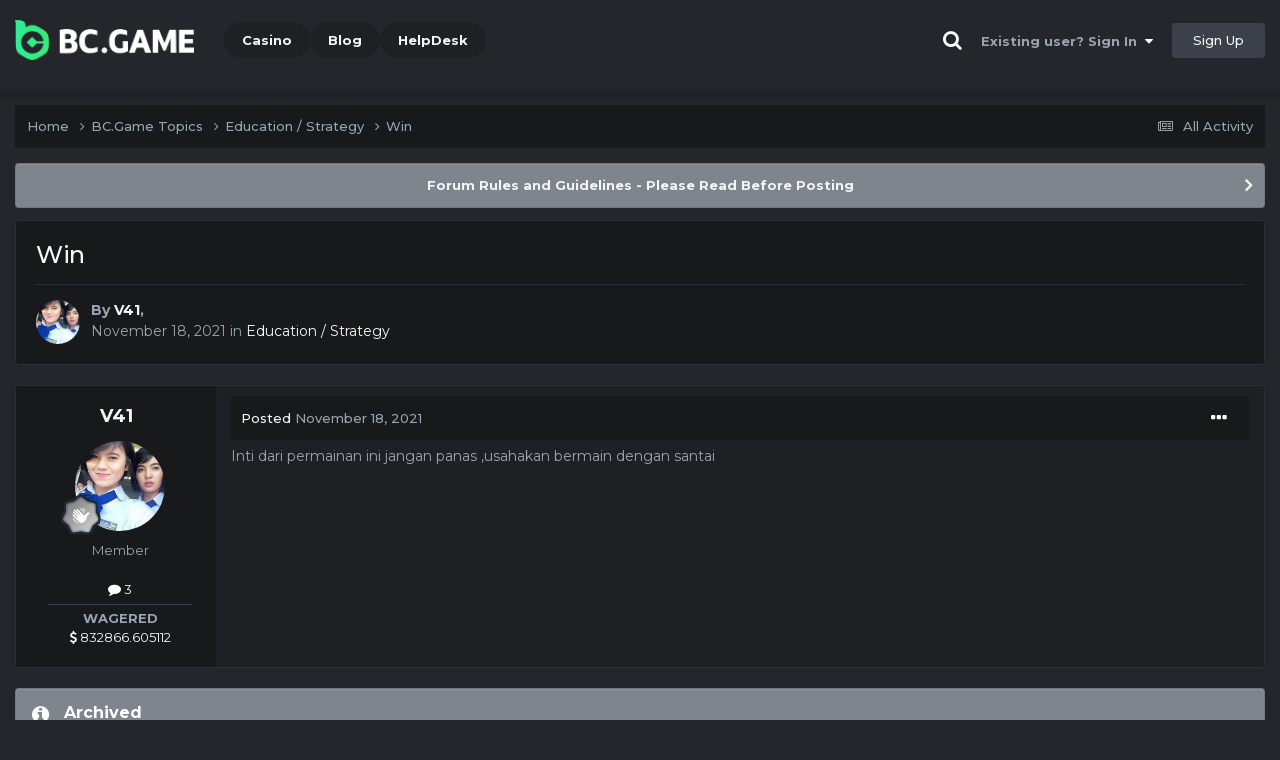

--- FILE ---
content_type: application/javascript
request_url: https://forum.bcga.me/uploads/javascript_global/root_map.js?v=19f4b6caf91769122593
body_size: -66
content:
var ipsJavascriptMap={"core":{"global_core":"https://forum.bc.game/uploads/javascript_core/global_global_core.js","front_core":"https://forum.bc.game/uploads/javascript_core/front_front_core.js","front_profile":"https://forum.bc.game/uploads/javascript_core/front_front_profile.js","front_statuses":"https://forum.bc.game/uploads/javascript_core/front_front_statuses.js","front_streams":"https://forum.bc.game/uploads/javascript_core/front_front_streams.js","front_search":"https://forum.bc.game/uploads/javascript_core/front_front_search.js","front_system":"https://forum.bc.game/uploads/javascript_core/front_front_system.js","admin_core":"https://forum.bc.game/uploads/javascript_core/admin_admin_core.js","admin_system":"https://forum.bc.game/uploads/javascript_core/admin_admin_system.js"},"forums":{"front_topic":"https://forum.bc.game/uploads/javascript_forums/front_front_topic.js","front_forum":"https://forum.bc.game/uploads/javascript_forums/front_front_forum.js"}};;

--- FILE ---
content_type: text/plain; charset=utf-8
request_url: https://rs.fullstory.com/rec/page
body_size: -68
content:
{"reason_code":2,"reason":"Org is disabled","cookie_domain":"bcga.me"}
